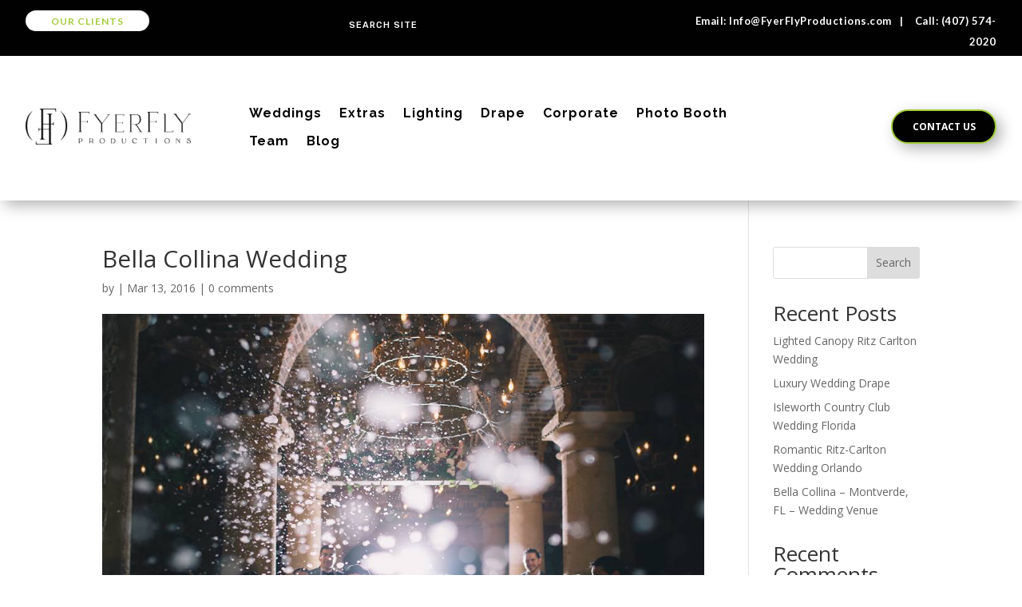

--- FILE ---
content_type: text/html; charset=utf-8
request_url: https://www.google.com/recaptcha/api2/anchor?ar=1&k=6LcIimopAAAAAMBXuQlIt_l_Da7nViqvMHK17BSx&co=aHR0cHM6Ly9meWVyZmx5cHJvZHVjdGlvbnMuY29tOjQ0Mw..&hl=en&v=N67nZn4AqZkNcbeMu4prBgzg&size=invisible&anchor-ms=20000&execute-ms=30000&cb=gfb1w3nk12c8
body_size: 48672
content:
<!DOCTYPE HTML><html dir="ltr" lang="en"><head><meta http-equiv="Content-Type" content="text/html; charset=UTF-8">
<meta http-equiv="X-UA-Compatible" content="IE=edge">
<title>reCAPTCHA</title>
<style type="text/css">
/* cyrillic-ext */
@font-face {
  font-family: 'Roboto';
  font-style: normal;
  font-weight: 400;
  font-stretch: 100%;
  src: url(//fonts.gstatic.com/s/roboto/v48/KFO7CnqEu92Fr1ME7kSn66aGLdTylUAMa3GUBHMdazTgWw.woff2) format('woff2');
  unicode-range: U+0460-052F, U+1C80-1C8A, U+20B4, U+2DE0-2DFF, U+A640-A69F, U+FE2E-FE2F;
}
/* cyrillic */
@font-face {
  font-family: 'Roboto';
  font-style: normal;
  font-weight: 400;
  font-stretch: 100%;
  src: url(//fonts.gstatic.com/s/roboto/v48/KFO7CnqEu92Fr1ME7kSn66aGLdTylUAMa3iUBHMdazTgWw.woff2) format('woff2');
  unicode-range: U+0301, U+0400-045F, U+0490-0491, U+04B0-04B1, U+2116;
}
/* greek-ext */
@font-face {
  font-family: 'Roboto';
  font-style: normal;
  font-weight: 400;
  font-stretch: 100%;
  src: url(//fonts.gstatic.com/s/roboto/v48/KFO7CnqEu92Fr1ME7kSn66aGLdTylUAMa3CUBHMdazTgWw.woff2) format('woff2');
  unicode-range: U+1F00-1FFF;
}
/* greek */
@font-face {
  font-family: 'Roboto';
  font-style: normal;
  font-weight: 400;
  font-stretch: 100%;
  src: url(//fonts.gstatic.com/s/roboto/v48/KFO7CnqEu92Fr1ME7kSn66aGLdTylUAMa3-UBHMdazTgWw.woff2) format('woff2');
  unicode-range: U+0370-0377, U+037A-037F, U+0384-038A, U+038C, U+038E-03A1, U+03A3-03FF;
}
/* math */
@font-face {
  font-family: 'Roboto';
  font-style: normal;
  font-weight: 400;
  font-stretch: 100%;
  src: url(//fonts.gstatic.com/s/roboto/v48/KFO7CnqEu92Fr1ME7kSn66aGLdTylUAMawCUBHMdazTgWw.woff2) format('woff2');
  unicode-range: U+0302-0303, U+0305, U+0307-0308, U+0310, U+0312, U+0315, U+031A, U+0326-0327, U+032C, U+032F-0330, U+0332-0333, U+0338, U+033A, U+0346, U+034D, U+0391-03A1, U+03A3-03A9, U+03B1-03C9, U+03D1, U+03D5-03D6, U+03F0-03F1, U+03F4-03F5, U+2016-2017, U+2034-2038, U+203C, U+2040, U+2043, U+2047, U+2050, U+2057, U+205F, U+2070-2071, U+2074-208E, U+2090-209C, U+20D0-20DC, U+20E1, U+20E5-20EF, U+2100-2112, U+2114-2115, U+2117-2121, U+2123-214F, U+2190, U+2192, U+2194-21AE, U+21B0-21E5, U+21F1-21F2, U+21F4-2211, U+2213-2214, U+2216-22FF, U+2308-230B, U+2310, U+2319, U+231C-2321, U+2336-237A, U+237C, U+2395, U+239B-23B7, U+23D0, U+23DC-23E1, U+2474-2475, U+25AF, U+25B3, U+25B7, U+25BD, U+25C1, U+25CA, U+25CC, U+25FB, U+266D-266F, U+27C0-27FF, U+2900-2AFF, U+2B0E-2B11, U+2B30-2B4C, U+2BFE, U+3030, U+FF5B, U+FF5D, U+1D400-1D7FF, U+1EE00-1EEFF;
}
/* symbols */
@font-face {
  font-family: 'Roboto';
  font-style: normal;
  font-weight: 400;
  font-stretch: 100%;
  src: url(//fonts.gstatic.com/s/roboto/v48/KFO7CnqEu92Fr1ME7kSn66aGLdTylUAMaxKUBHMdazTgWw.woff2) format('woff2');
  unicode-range: U+0001-000C, U+000E-001F, U+007F-009F, U+20DD-20E0, U+20E2-20E4, U+2150-218F, U+2190, U+2192, U+2194-2199, U+21AF, U+21E6-21F0, U+21F3, U+2218-2219, U+2299, U+22C4-22C6, U+2300-243F, U+2440-244A, U+2460-24FF, U+25A0-27BF, U+2800-28FF, U+2921-2922, U+2981, U+29BF, U+29EB, U+2B00-2BFF, U+4DC0-4DFF, U+FFF9-FFFB, U+10140-1018E, U+10190-1019C, U+101A0, U+101D0-101FD, U+102E0-102FB, U+10E60-10E7E, U+1D2C0-1D2D3, U+1D2E0-1D37F, U+1F000-1F0FF, U+1F100-1F1AD, U+1F1E6-1F1FF, U+1F30D-1F30F, U+1F315, U+1F31C, U+1F31E, U+1F320-1F32C, U+1F336, U+1F378, U+1F37D, U+1F382, U+1F393-1F39F, U+1F3A7-1F3A8, U+1F3AC-1F3AF, U+1F3C2, U+1F3C4-1F3C6, U+1F3CA-1F3CE, U+1F3D4-1F3E0, U+1F3ED, U+1F3F1-1F3F3, U+1F3F5-1F3F7, U+1F408, U+1F415, U+1F41F, U+1F426, U+1F43F, U+1F441-1F442, U+1F444, U+1F446-1F449, U+1F44C-1F44E, U+1F453, U+1F46A, U+1F47D, U+1F4A3, U+1F4B0, U+1F4B3, U+1F4B9, U+1F4BB, U+1F4BF, U+1F4C8-1F4CB, U+1F4D6, U+1F4DA, U+1F4DF, U+1F4E3-1F4E6, U+1F4EA-1F4ED, U+1F4F7, U+1F4F9-1F4FB, U+1F4FD-1F4FE, U+1F503, U+1F507-1F50B, U+1F50D, U+1F512-1F513, U+1F53E-1F54A, U+1F54F-1F5FA, U+1F610, U+1F650-1F67F, U+1F687, U+1F68D, U+1F691, U+1F694, U+1F698, U+1F6AD, U+1F6B2, U+1F6B9-1F6BA, U+1F6BC, U+1F6C6-1F6CF, U+1F6D3-1F6D7, U+1F6E0-1F6EA, U+1F6F0-1F6F3, U+1F6F7-1F6FC, U+1F700-1F7FF, U+1F800-1F80B, U+1F810-1F847, U+1F850-1F859, U+1F860-1F887, U+1F890-1F8AD, U+1F8B0-1F8BB, U+1F8C0-1F8C1, U+1F900-1F90B, U+1F93B, U+1F946, U+1F984, U+1F996, U+1F9E9, U+1FA00-1FA6F, U+1FA70-1FA7C, U+1FA80-1FA89, U+1FA8F-1FAC6, U+1FACE-1FADC, U+1FADF-1FAE9, U+1FAF0-1FAF8, U+1FB00-1FBFF;
}
/* vietnamese */
@font-face {
  font-family: 'Roboto';
  font-style: normal;
  font-weight: 400;
  font-stretch: 100%;
  src: url(//fonts.gstatic.com/s/roboto/v48/KFO7CnqEu92Fr1ME7kSn66aGLdTylUAMa3OUBHMdazTgWw.woff2) format('woff2');
  unicode-range: U+0102-0103, U+0110-0111, U+0128-0129, U+0168-0169, U+01A0-01A1, U+01AF-01B0, U+0300-0301, U+0303-0304, U+0308-0309, U+0323, U+0329, U+1EA0-1EF9, U+20AB;
}
/* latin-ext */
@font-face {
  font-family: 'Roboto';
  font-style: normal;
  font-weight: 400;
  font-stretch: 100%;
  src: url(//fonts.gstatic.com/s/roboto/v48/KFO7CnqEu92Fr1ME7kSn66aGLdTylUAMa3KUBHMdazTgWw.woff2) format('woff2');
  unicode-range: U+0100-02BA, U+02BD-02C5, U+02C7-02CC, U+02CE-02D7, U+02DD-02FF, U+0304, U+0308, U+0329, U+1D00-1DBF, U+1E00-1E9F, U+1EF2-1EFF, U+2020, U+20A0-20AB, U+20AD-20C0, U+2113, U+2C60-2C7F, U+A720-A7FF;
}
/* latin */
@font-face {
  font-family: 'Roboto';
  font-style: normal;
  font-weight: 400;
  font-stretch: 100%;
  src: url(//fonts.gstatic.com/s/roboto/v48/KFO7CnqEu92Fr1ME7kSn66aGLdTylUAMa3yUBHMdazQ.woff2) format('woff2');
  unicode-range: U+0000-00FF, U+0131, U+0152-0153, U+02BB-02BC, U+02C6, U+02DA, U+02DC, U+0304, U+0308, U+0329, U+2000-206F, U+20AC, U+2122, U+2191, U+2193, U+2212, U+2215, U+FEFF, U+FFFD;
}
/* cyrillic-ext */
@font-face {
  font-family: 'Roboto';
  font-style: normal;
  font-weight: 500;
  font-stretch: 100%;
  src: url(//fonts.gstatic.com/s/roboto/v48/KFO7CnqEu92Fr1ME7kSn66aGLdTylUAMa3GUBHMdazTgWw.woff2) format('woff2');
  unicode-range: U+0460-052F, U+1C80-1C8A, U+20B4, U+2DE0-2DFF, U+A640-A69F, U+FE2E-FE2F;
}
/* cyrillic */
@font-face {
  font-family: 'Roboto';
  font-style: normal;
  font-weight: 500;
  font-stretch: 100%;
  src: url(//fonts.gstatic.com/s/roboto/v48/KFO7CnqEu92Fr1ME7kSn66aGLdTylUAMa3iUBHMdazTgWw.woff2) format('woff2');
  unicode-range: U+0301, U+0400-045F, U+0490-0491, U+04B0-04B1, U+2116;
}
/* greek-ext */
@font-face {
  font-family: 'Roboto';
  font-style: normal;
  font-weight: 500;
  font-stretch: 100%;
  src: url(//fonts.gstatic.com/s/roboto/v48/KFO7CnqEu92Fr1ME7kSn66aGLdTylUAMa3CUBHMdazTgWw.woff2) format('woff2');
  unicode-range: U+1F00-1FFF;
}
/* greek */
@font-face {
  font-family: 'Roboto';
  font-style: normal;
  font-weight: 500;
  font-stretch: 100%;
  src: url(//fonts.gstatic.com/s/roboto/v48/KFO7CnqEu92Fr1ME7kSn66aGLdTylUAMa3-UBHMdazTgWw.woff2) format('woff2');
  unicode-range: U+0370-0377, U+037A-037F, U+0384-038A, U+038C, U+038E-03A1, U+03A3-03FF;
}
/* math */
@font-face {
  font-family: 'Roboto';
  font-style: normal;
  font-weight: 500;
  font-stretch: 100%;
  src: url(//fonts.gstatic.com/s/roboto/v48/KFO7CnqEu92Fr1ME7kSn66aGLdTylUAMawCUBHMdazTgWw.woff2) format('woff2');
  unicode-range: U+0302-0303, U+0305, U+0307-0308, U+0310, U+0312, U+0315, U+031A, U+0326-0327, U+032C, U+032F-0330, U+0332-0333, U+0338, U+033A, U+0346, U+034D, U+0391-03A1, U+03A3-03A9, U+03B1-03C9, U+03D1, U+03D5-03D6, U+03F0-03F1, U+03F4-03F5, U+2016-2017, U+2034-2038, U+203C, U+2040, U+2043, U+2047, U+2050, U+2057, U+205F, U+2070-2071, U+2074-208E, U+2090-209C, U+20D0-20DC, U+20E1, U+20E5-20EF, U+2100-2112, U+2114-2115, U+2117-2121, U+2123-214F, U+2190, U+2192, U+2194-21AE, U+21B0-21E5, U+21F1-21F2, U+21F4-2211, U+2213-2214, U+2216-22FF, U+2308-230B, U+2310, U+2319, U+231C-2321, U+2336-237A, U+237C, U+2395, U+239B-23B7, U+23D0, U+23DC-23E1, U+2474-2475, U+25AF, U+25B3, U+25B7, U+25BD, U+25C1, U+25CA, U+25CC, U+25FB, U+266D-266F, U+27C0-27FF, U+2900-2AFF, U+2B0E-2B11, U+2B30-2B4C, U+2BFE, U+3030, U+FF5B, U+FF5D, U+1D400-1D7FF, U+1EE00-1EEFF;
}
/* symbols */
@font-face {
  font-family: 'Roboto';
  font-style: normal;
  font-weight: 500;
  font-stretch: 100%;
  src: url(//fonts.gstatic.com/s/roboto/v48/KFO7CnqEu92Fr1ME7kSn66aGLdTylUAMaxKUBHMdazTgWw.woff2) format('woff2');
  unicode-range: U+0001-000C, U+000E-001F, U+007F-009F, U+20DD-20E0, U+20E2-20E4, U+2150-218F, U+2190, U+2192, U+2194-2199, U+21AF, U+21E6-21F0, U+21F3, U+2218-2219, U+2299, U+22C4-22C6, U+2300-243F, U+2440-244A, U+2460-24FF, U+25A0-27BF, U+2800-28FF, U+2921-2922, U+2981, U+29BF, U+29EB, U+2B00-2BFF, U+4DC0-4DFF, U+FFF9-FFFB, U+10140-1018E, U+10190-1019C, U+101A0, U+101D0-101FD, U+102E0-102FB, U+10E60-10E7E, U+1D2C0-1D2D3, U+1D2E0-1D37F, U+1F000-1F0FF, U+1F100-1F1AD, U+1F1E6-1F1FF, U+1F30D-1F30F, U+1F315, U+1F31C, U+1F31E, U+1F320-1F32C, U+1F336, U+1F378, U+1F37D, U+1F382, U+1F393-1F39F, U+1F3A7-1F3A8, U+1F3AC-1F3AF, U+1F3C2, U+1F3C4-1F3C6, U+1F3CA-1F3CE, U+1F3D4-1F3E0, U+1F3ED, U+1F3F1-1F3F3, U+1F3F5-1F3F7, U+1F408, U+1F415, U+1F41F, U+1F426, U+1F43F, U+1F441-1F442, U+1F444, U+1F446-1F449, U+1F44C-1F44E, U+1F453, U+1F46A, U+1F47D, U+1F4A3, U+1F4B0, U+1F4B3, U+1F4B9, U+1F4BB, U+1F4BF, U+1F4C8-1F4CB, U+1F4D6, U+1F4DA, U+1F4DF, U+1F4E3-1F4E6, U+1F4EA-1F4ED, U+1F4F7, U+1F4F9-1F4FB, U+1F4FD-1F4FE, U+1F503, U+1F507-1F50B, U+1F50D, U+1F512-1F513, U+1F53E-1F54A, U+1F54F-1F5FA, U+1F610, U+1F650-1F67F, U+1F687, U+1F68D, U+1F691, U+1F694, U+1F698, U+1F6AD, U+1F6B2, U+1F6B9-1F6BA, U+1F6BC, U+1F6C6-1F6CF, U+1F6D3-1F6D7, U+1F6E0-1F6EA, U+1F6F0-1F6F3, U+1F6F7-1F6FC, U+1F700-1F7FF, U+1F800-1F80B, U+1F810-1F847, U+1F850-1F859, U+1F860-1F887, U+1F890-1F8AD, U+1F8B0-1F8BB, U+1F8C0-1F8C1, U+1F900-1F90B, U+1F93B, U+1F946, U+1F984, U+1F996, U+1F9E9, U+1FA00-1FA6F, U+1FA70-1FA7C, U+1FA80-1FA89, U+1FA8F-1FAC6, U+1FACE-1FADC, U+1FADF-1FAE9, U+1FAF0-1FAF8, U+1FB00-1FBFF;
}
/* vietnamese */
@font-face {
  font-family: 'Roboto';
  font-style: normal;
  font-weight: 500;
  font-stretch: 100%;
  src: url(//fonts.gstatic.com/s/roboto/v48/KFO7CnqEu92Fr1ME7kSn66aGLdTylUAMa3OUBHMdazTgWw.woff2) format('woff2');
  unicode-range: U+0102-0103, U+0110-0111, U+0128-0129, U+0168-0169, U+01A0-01A1, U+01AF-01B0, U+0300-0301, U+0303-0304, U+0308-0309, U+0323, U+0329, U+1EA0-1EF9, U+20AB;
}
/* latin-ext */
@font-face {
  font-family: 'Roboto';
  font-style: normal;
  font-weight: 500;
  font-stretch: 100%;
  src: url(//fonts.gstatic.com/s/roboto/v48/KFO7CnqEu92Fr1ME7kSn66aGLdTylUAMa3KUBHMdazTgWw.woff2) format('woff2');
  unicode-range: U+0100-02BA, U+02BD-02C5, U+02C7-02CC, U+02CE-02D7, U+02DD-02FF, U+0304, U+0308, U+0329, U+1D00-1DBF, U+1E00-1E9F, U+1EF2-1EFF, U+2020, U+20A0-20AB, U+20AD-20C0, U+2113, U+2C60-2C7F, U+A720-A7FF;
}
/* latin */
@font-face {
  font-family: 'Roboto';
  font-style: normal;
  font-weight: 500;
  font-stretch: 100%;
  src: url(//fonts.gstatic.com/s/roboto/v48/KFO7CnqEu92Fr1ME7kSn66aGLdTylUAMa3yUBHMdazQ.woff2) format('woff2');
  unicode-range: U+0000-00FF, U+0131, U+0152-0153, U+02BB-02BC, U+02C6, U+02DA, U+02DC, U+0304, U+0308, U+0329, U+2000-206F, U+20AC, U+2122, U+2191, U+2193, U+2212, U+2215, U+FEFF, U+FFFD;
}
/* cyrillic-ext */
@font-face {
  font-family: 'Roboto';
  font-style: normal;
  font-weight: 900;
  font-stretch: 100%;
  src: url(//fonts.gstatic.com/s/roboto/v48/KFO7CnqEu92Fr1ME7kSn66aGLdTylUAMa3GUBHMdazTgWw.woff2) format('woff2');
  unicode-range: U+0460-052F, U+1C80-1C8A, U+20B4, U+2DE0-2DFF, U+A640-A69F, U+FE2E-FE2F;
}
/* cyrillic */
@font-face {
  font-family: 'Roboto';
  font-style: normal;
  font-weight: 900;
  font-stretch: 100%;
  src: url(//fonts.gstatic.com/s/roboto/v48/KFO7CnqEu92Fr1ME7kSn66aGLdTylUAMa3iUBHMdazTgWw.woff2) format('woff2');
  unicode-range: U+0301, U+0400-045F, U+0490-0491, U+04B0-04B1, U+2116;
}
/* greek-ext */
@font-face {
  font-family: 'Roboto';
  font-style: normal;
  font-weight: 900;
  font-stretch: 100%;
  src: url(//fonts.gstatic.com/s/roboto/v48/KFO7CnqEu92Fr1ME7kSn66aGLdTylUAMa3CUBHMdazTgWw.woff2) format('woff2');
  unicode-range: U+1F00-1FFF;
}
/* greek */
@font-face {
  font-family: 'Roboto';
  font-style: normal;
  font-weight: 900;
  font-stretch: 100%;
  src: url(//fonts.gstatic.com/s/roboto/v48/KFO7CnqEu92Fr1ME7kSn66aGLdTylUAMa3-UBHMdazTgWw.woff2) format('woff2');
  unicode-range: U+0370-0377, U+037A-037F, U+0384-038A, U+038C, U+038E-03A1, U+03A3-03FF;
}
/* math */
@font-face {
  font-family: 'Roboto';
  font-style: normal;
  font-weight: 900;
  font-stretch: 100%;
  src: url(//fonts.gstatic.com/s/roboto/v48/KFO7CnqEu92Fr1ME7kSn66aGLdTylUAMawCUBHMdazTgWw.woff2) format('woff2');
  unicode-range: U+0302-0303, U+0305, U+0307-0308, U+0310, U+0312, U+0315, U+031A, U+0326-0327, U+032C, U+032F-0330, U+0332-0333, U+0338, U+033A, U+0346, U+034D, U+0391-03A1, U+03A3-03A9, U+03B1-03C9, U+03D1, U+03D5-03D6, U+03F0-03F1, U+03F4-03F5, U+2016-2017, U+2034-2038, U+203C, U+2040, U+2043, U+2047, U+2050, U+2057, U+205F, U+2070-2071, U+2074-208E, U+2090-209C, U+20D0-20DC, U+20E1, U+20E5-20EF, U+2100-2112, U+2114-2115, U+2117-2121, U+2123-214F, U+2190, U+2192, U+2194-21AE, U+21B0-21E5, U+21F1-21F2, U+21F4-2211, U+2213-2214, U+2216-22FF, U+2308-230B, U+2310, U+2319, U+231C-2321, U+2336-237A, U+237C, U+2395, U+239B-23B7, U+23D0, U+23DC-23E1, U+2474-2475, U+25AF, U+25B3, U+25B7, U+25BD, U+25C1, U+25CA, U+25CC, U+25FB, U+266D-266F, U+27C0-27FF, U+2900-2AFF, U+2B0E-2B11, U+2B30-2B4C, U+2BFE, U+3030, U+FF5B, U+FF5D, U+1D400-1D7FF, U+1EE00-1EEFF;
}
/* symbols */
@font-face {
  font-family: 'Roboto';
  font-style: normal;
  font-weight: 900;
  font-stretch: 100%;
  src: url(//fonts.gstatic.com/s/roboto/v48/KFO7CnqEu92Fr1ME7kSn66aGLdTylUAMaxKUBHMdazTgWw.woff2) format('woff2');
  unicode-range: U+0001-000C, U+000E-001F, U+007F-009F, U+20DD-20E0, U+20E2-20E4, U+2150-218F, U+2190, U+2192, U+2194-2199, U+21AF, U+21E6-21F0, U+21F3, U+2218-2219, U+2299, U+22C4-22C6, U+2300-243F, U+2440-244A, U+2460-24FF, U+25A0-27BF, U+2800-28FF, U+2921-2922, U+2981, U+29BF, U+29EB, U+2B00-2BFF, U+4DC0-4DFF, U+FFF9-FFFB, U+10140-1018E, U+10190-1019C, U+101A0, U+101D0-101FD, U+102E0-102FB, U+10E60-10E7E, U+1D2C0-1D2D3, U+1D2E0-1D37F, U+1F000-1F0FF, U+1F100-1F1AD, U+1F1E6-1F1FF, U+1F30D-1F30F, U+1F315, U+1F31C, U+1F31E, U+1F320-1F32C, U+1F336, U+1F378, U+1F37D, U+1F382, U+1F393-1F39F, U+1F3A7-1F3A8, U+1F3AC-1F3AF, U+1F3C2, U+1F3C4-1F3C6, U+1F3CA-1F3CE, U+1F3D4-1F3E0, U+1F3ED, U+1F3F1-1F3F3, U+1F3F5-1F3F7, U+1F408, U+1F415, U+1F41F, U+1F426, U+1F43F, U+1F441-1F442, U+1F444, U+1F446-1F449, U+1F44C-1F44E, U+1F453, U+1F46A, U+1F47D, U+1F4A3, U+1F4B0, U+1F4B3, U+1F4B9, U+1F4BB, U+1F4BF, U+1F4C8-1F4CB, U+1F4D6, U+1F4DA, U+1F4DF, U+1F4E3-1F4E6, U+1F4EA-1F4ED, U+1F4F7, U+1F4F9-1F4FB, U+1F4FD-1F4FE, U+1F503, U+1F507-1F50B, U+1F50D, U+1F512-1F513, U+1F53E-1F54A, U+1F54F-1F5FA, U+1F610, U+1F650-1F67F, U+1F687, U+1F68D, U+1F691, U+1F694, U+1F698, U+1F6AD, U+1F6B2, U+1F6B9-1F6BA, U+1F6BC, U+1F6C6-1F6CF, U+1F6D3-1F6D7, U+1F6E0-1F6EA, U+1F6F0-1F6F3, U+1F6F7-1F6FC, U+1F700-1F7FF, U+1F800-1F80B, U+1F810-1F847, U+1F850-1F859, U+1F860-1F887, U+1F890-1F8AD, U+1F8B0-1F8BB, U+1F8C0-1F8C1, U+1F900-1F90B, U+1F93B, U+1F946, U+1F984, U+1F996, U+1F9E9, U+1FA00-1FA6F, U+1FA70-1FA7C, U+1FA80-1FA89, U+1FA8F-1FAC6, U+1FACE-1FADC, U+1FADF-1FAE9, U+1FAF0-1FAF8, U+1FB00-1FBFF;
}
/* vietnamese */
@font-face {
  font-family: 'Roboto';
  font-style: normal;
  font-weight: 900;
  font-stretch: 100%;
  src: url(//fonts.gstatic.com/s/roboto/v48/KFO7CnqEu92Fr1ME7kSn66aGLdTylUAMa3OUBHMdazTgWw.woff2) format('woff2');
  unicode-range: U+0102-0103, U+0110-0111, U+0128-0129, U+0168-0169, U+01A0-01A1, U+01AF-01B0, U+0300-0301, U+0303-0304, U+0308-0309, U+0323, U+0329, U+1EA0-1EF9, U+20AB;
}
/* latin-ext */
@font-face {
  font-family: 'Roboto';
  font-style: normal;
  font-weight: 900;
  font-stretch: 100%;
  src: url(//fonts.gstatic.com/s/roboto/v48/KFO7CnqEu92Fr1ME7kSn66aGLdTylUAMa3KUBHMdazTgWw.woff2) format('woff2');
  unicode-range: U+0100-02BA, U+02BD-02C5, U+02C7-02CC, U+02CE-02D7, U+02DD-02FF, U+0304, U+0308, U+0329, U+1D00-1DBF, U+1E00-1E9F, U+1EF2-1EFF, U+2020, U+20A0-20AB, U+20AD-20C0, U+2113, U+2C60-2C7F, U+A720-A7FF;
}
/* latin */
@font-face {
  font-family: 'Roboto';
  font-style: normal;
  font-weight: 900;
  font-stretch: 100%;
  src: url(//fonts.gstatic.com/s/roboto/v48/KFO7CnqEu92Fr1ME7kSn66aGLdTylUAMa3yUBHMdazQ.woff2) format('woff2');
  unicode-range: U+0000-00FF, U+0131, U+0152-0153, U+02BB-02BC, U+02C6, U+02DA, U+02DC, U+0304, U+0308, U+0329, U+2000-206F, U+20AC, U+2122, U+2191, U+2193, U+2212, U+2215, U+FEFF, U+FFFD;
}

</style>
<link rel="stylesheet" type="text/css" href="https://www.gstatic.com/recaptcha/releases/N67nZn4AqZkNcbeMu4prBgzg/styles__ltr.css">
<script nonce="YLXvCJjq-JtJRoY-uHTwFw" type="text/javascript">window['__recaptcha_api'] = 'https://www.google.com/recaptcha/api2/';</script>
<script type="text/javascript" src="https://www.gstatic.com/recaptcha/releases/N67nZn4AqZkNcbeMu4prBgzg/recaptcha__en.js" nonce="YLXvCJjq-JtJRoY-uHTwFw">
      
    </script></head>
<body><div id="rc-anchor-alert" class="rc-anchor-alert"></div>
<input type="hidden" id="recaptcha-token" value="[base64]">
<script type="text/javascript" nonce="YLXvCJjq-JtJRoY-uHTwFw">
      recaptcha.anchor.Main.init("[\x22ainput\x22,[\x22bgdata\x22,\x22\x22,\[base64]/[base64]/[base64]/[base64]/[base64]/UltsKytdPUU6KEU8MjA0OD9SW2wrK109RT4+NnwxOTI6KChFJjY0NTEyKT09NTUyOTYmJk0rMTxjLmxlbmd0aCYmKGMuY2hhckNvZGVBdChNKzEpJjY0NTEyKT09NTYzMjA/[base64]/[base64]/[base64]/[base64]/[base64]/[base64]/[base64]\x22,\[base64]\\u003d\x22,\[base64]/DpsO/w57Du8Kfw47Ci8OjAcKYRQHCpFDDhcOAwrLCp8O1w6nCisKXA8O0w5M3Xl1vNVDDkMO5KcOAwrhyw6YKw5/DpsKOw6cewqTDmcKVZcO+w4Bhw5MHC8OwWTTCu3/Cu0VXw6TChcKDDCvChmsJPkrCi8KKYsOYwq1Ew6PDhcOzOiRvI8OZNnpsVsOscWzDoixOw6vCs2dcwqTCihvCjS4FwrQ8wpHDpcO2wrLChBMuRMOOQcKbWxlFUjDDgA7ChMKiwrHDpD1Tw4LDk8K8C8KBKcOGaMK3wqnCj1HDvMOaw49Uw6t3wpnCkB/[base64]/wrnDt8OkKMKsw5HCosKZw6psQnFjwrbCjybCiMKIwrLCr8KCHMOOwqXCvAtqw5DCkFIAwpfCrF4xwqE+wrnDhnE6wqEnw43Cq8ODZTHDi3rCnSHCoxMEw7LDtGPDvhTDo33Cp8K9w7fCs0YbfsOFwo/[base64]/Cv8OOdTvCgFAYO0MEw4RAw7jCqMOBRjxgw502TV4MdVMpNBPDjMKiwp3Dk1bDhWVEAyEew7TDgDXCrgzCvsKSL2LDmMK1SQrCpsK1GApbKTBcXV9KAWLCpB5WwrduwoEoKcOIQ8KBwrrDmj53GcKKbl7Ct8KJwqPCvsKtwonDt8OPw7/DjQXDm8O+PsK2wqlKw4vCgTzDln3DjV4sw7JnasOTM1rDjMK1w5ZXf8OhHFvCiBwuw4/[base64]/CucK9w5sJwpzCsMKGesKsw79eGsKRPMO9w5cyw4dBw53CtcK8woIbw6fDtMKiwqPDkMOdKMK0w6hUV3xMSMKUeXjCoT/[base64]/DllnDtsOmw4jCvmMnw4jCik3DisO3w5xjZMKrGMOow6jCi15cIcKVw4MQKsOjw6tlwq9AC2pYwq7CqMOwwpkKf8O9w7DCrABEbcOtw60BC8K8wpNELsOHwrXCtnrCt8OERMO/OX/Dnhovw57CiW3DkFgAw5FzbA9EShZ7w7BzTRtdw4XDhSByMcO0UMKRMy1pECfDrcKZwoZDwrPDrkgmwo3CkDh7R8KdYMKuSnvCklXDk8KcM8Klwq3DjcO2D8KCSsKZCDcJw4VJwpDCkgpBU8O+woYPwq7CtsK6KgTDqcOgwqZ5BlrClA1GwoDDp3/DqMO4OsOFf8OpYsOjLxvDp20KO8KOYMOswprDjW53GsO+wpJDMDnCksKFwqPDjMO2O29jwqjCu3nDgDEFw48kw5NPwp/CjDMfw6Q4woBmw5bCpcObwrBtGyh0Fk4ALlLCgkvChsOxwq9jw7drBcOqwoZJfhJgw5E8w6rDl8KGwopILSHDuMK0EcKYZsKMw7DDm8OsC3TCtisNHMODUMOxwrHCu18AMiJgN8OcQMK/J8KgwoVQwoHCu8KjDx7CssKnwoV3wpI1w6jCpEQTwqQlQVgQw4DCuB4aJXxYw6fDv0xKbknDpsKleQDDhMKvwq07w5RWIsO8ciBnTcOIHUAjw65/wqMQw4vDo8ORwrYKHA5ewoBeO8OxwpHCgUFAfzJ1w4AzJF/CsMKawqVFw7QywonDm8Kaw7w2wohtwqzDrsKcw5XDrkrDscKLaS9mJlYywpF0wqo1eMOvw6nCkUIgJE/DgMKlwrcYwpESR8Kaw55FQF7CnF5XwqILwrbCsCrDhAs7w4LCpVXCvyDCqsKFw5J9Pw8Hwq5QDcKKIsKiwqnCqR3CtjHCj2zDlsO2w5/ChMKnJcOGI8OKw45SwrkzEUNpa8OyEMOawo4yeFd7AVgnf8KsNG4lDQ3DgMOSwoELwrg/ISvDj8OvfMKEKsKkw6/Dq8KNIi1Lw7PDsSt4wooFI8KNTMKywqPCoHzCl8OCLcKqwoluUwDCucOow51lwoswwrrCn8KRY8OpcTd3b8Kmw6XClMO+wrMQWsKTw7/CmcKLfERbScO0w68HwpAidcK+w6UDw44RBcOLw4QmwpdKJcO+wokPw7PDs3fDs3bDqcKlw6xEwrHDuy3Cj0x3T8Ktw5NYwoLCrcKWwobCgmLCksK+w4xnSDnCgsOYw6bCo2PDksK+wo/DgQPCtsKbUcOQUnI+NXfDsT7DrMK5W8KxZ8K7cBM2SSpywpkFw7vCpsKaKsK0JsKow51VUglewo0ADzzDhxRYSF3CiiTClsKFw5/DrsO3w71zLVTDvcOWw7DCqUkjwrt8IsKFw7/DmjfDmSIKF8Ovw6BlEmM3C8OYIcKHDBLDug3CojoQw5DCpFwvw4vDsSosw4PDhjo6UVwZMn3CgMK4Kg5taMOWVjIswrN3FConZlNSH2Rmw5TDlsK4wo/CsXLDuCRqwrk8w7PCplzCv8Odw4U9HiI0AMODwoHDrE12w5HCl8KJUBXDqsOAAsKEwocowovDmkgrYRZ1BW3ClUh6N8OfwqMrw656wqxrwqnCrsOnw4lzWn0qHMOkw6JjdsKYVcO3CxXDmnZbw4jCoX/CmcOoclDCosOFwoTCiwcnw4vCncOASMOewr/CpVY8G1bCpsKHwrTDoMKyEncKOlA/MMO0wq7CrsO7w4/Dhm3CoTLDusK8wprCpkpsX8OsYsO4cldwZcO+wqoSw4MJQlvDlMOsa214BMK7w6PCnyFFw7trV089AhPCgUjCvcO4w5HCssOQDRHCksKpw4zDt8OuMyxCHkzCrsOHRUjCrhkzwqNAw6B9MnHDpMOuw75TXUtMHcKBw7hoFMKsw6ozNHRZATXDl3ccQ8Onwo1Cwo/DpVvCocOBw5tJVcKlR15YMWgOwo7DjsOzeMKcw6HDgyNVZWLCrzMcwrdMw5rClEduXxMpwqvCtz4BKmYqUcOuHMO7w6Qkw4/[base64]/CghwUO8KzwpTDucKQw4DDosOuw47DsMKUw7nChcKWw6Bww6RVLMOlasKvw65Jw5TCsxpyOk8OCcOXDD1GPcKNMH3DtDlgdksHwqvCpMOKw6bCncKObsORXMKMIUZZw5FawqzDmmJjPMOZSmHDhynCicKkAUbCncKmFsOJYjlPOsO/[base64]/CisKNTcK7AMKlwpbDqQBBwo7Cs3QzK33Di8OHXUBxMTFGwodEw5UqCsKRVsKJfj0YNyHDmsKtVDMDwoFSw6tHNMOtVVo+wrnDoSNow4fCv30ewpPCr8KJdCF3fUQ4LSAbwqLDqMK9wr4dwqzCilPDu8KjZ8KqAmDCjMKLXMKMw4XCjj/DvsKJfsKMCDzCr2XDjcKvGgfChHjDpMKPX8OuLwprPUN3FSrCq8KNw5kGwpNQBih0w7/CisK0w4nDqsK+w5vCvywjPMO/[base64]/ClAvDiMKaw5ltEsKCdEPDh8O/w4zCvg7CsMO+w4LCgsO+RsO+AU7CqsKvwqTCpzQde0vDs2vDihPDksK+anUpRMKaeMO4a0A+Wmwxw7xOTzfCqVJvCUVLDMOQfQHDisOZw5vChHc8CsOTFAbCo0LCg8K3Z093wqZHD27Cq0I7w5/DqDbDrMKdXTbChMOEw5gSQMO/C8OQSUDCoj8GwqTDlDnCosOiw5HDoMKWZ0FHwq0Ow7Y5O8OBC8KnwqPDv31bw5/CshNqw5/DghrDuFgkwrIUZcOKe8KQwq1jDDHCiG0AEMK4K1LCrsKrw7ZCwpZ/w5IhwqXDjcKKw5bColvDnS1gJ8OFalYVa0DDl1ZSw6TCqyTCrsO2MzILw7dmAW9Qw4XCjMOCLGTCqlEJecOMLcKFJsK/dMOUwr1dwpfCgnobEkPDvlzDpXHCt2RGdcKlw55OLcOWP10Swp7DpsK9GmdgWcOiC8KlwqfCgzrCiSoVEXNVwpHCuVbDoXDDrVt2QTF4w7PDv23Dj8Ofw4wBw7h7QldYwq1hKWgvFcODwoJkw5Jbw6wGwrTCucKTwo3DohfDsD/Dn8Kta0FBYXLCg8Ohw7vCulHDtndTYArDnsO2RsORw7NhQ8Ocw4jDrsK0N8KEfsOdw60Jw4JBwqZcwqzDom7DjFtJRsKhw7glw5A5dglNwpIkw7bDgMOkw7zCgGReZcOfw5/[base64]/CiU7DhkLCt8KGGcORU8K1w6lOTWVhw59FF8OFUxEseG3CmMOCw5N0MkZLw7ocwoTDhWDCtcO2wobCpxE2Lko6em1Iw6gvwqwGw5xcE8OAesO5fMK3Ww4GKyfCqn4BJ8ObTRQow5XCpw1gw7LDi07CvjDDmcKOw6fCjcOFIsO5SsKxNX7Dp1fCvMO/w4TDkcK8JSnCq8OrRMKdwqDCtgzCssKVS8KvT25idVoYCsOHwoHCsF3Do8O2C8Omw47CrkbDlMOYwrkrwoI1w5sqPsKTDgTDqMKhw5fCn8Oew6oyw58iBzfCrHs9asOhw67DoX7DmcKbbMK4bMOSw6RWw7/[base64]/w5fCssOtw7YywoY0w7QcJkXDr089YB9ew4ciWmssXMK0wqLDvF4sN1Ahw6jDrsK5BTl3EEYPwpjDn8Kjw5DDtMO/wq40wqHDicOXwqZHJcKww5zDqsKDw7bCgldhw6TDhcKOV8ONFsK2w7XCosOXWsOpUg5aXxzCsgkMw78kwp/Cn3bDpzPCvMOLw5rDu3PDsMOTRRzDhRVCwo0RHsOkH3HDpnLCqUlJPcKiJD7CqQ1Mw7LClgs2w57CvQPDlQ1rwqR5Uh8rwrEewr92ZC7DrGJnc8KAw6JPwr/[base64]/DrcOTBsKlFMKrZV9qOCvDiMK3FhHChcKTw4PCmcOpQiTCki8tJ8K1YlzCt8O/[base64]/DnlhKD8Kpw7PChcO9w5/[base64]/DtDTCosK6woVHwr4iw5AOW2xVLC/ChVpvwoMcw5tOw7PChC7DkQzDncKpDnddw77DksOqw4zCrCTCs8KwdcOiw71Ow6AaTG4qXsK9w63DgsOAwrLChcK3CMO8YArCjz1Zwr/CvMOJN8KpwppvwodWOsKTw515GHLClcOawpRse8KyOifCnsOxUi0WaFxdHDvCnzxQbV3DicOFV0UxesKcXMKkw6bDuVzDvMKKwrQBw4DDik/ChsKrDDPCvcO+Z8OMLE3Dh2jDnxFCwrtkw7ZGwpPCmUjCicKmVFTCr8OuAm/[base64]/wp7DrcKtw4dmfcKOw4nDhCTDsDfCoiNACMKFw7bCoQXCl8OvJcOjH8Kyw7YhwoxBPn59LlTDtsOfGSnDn8OYwpHChcOlFGAqU8Kfw4lYwoDCqBwGbyFTw6ctwpYOfGl/d8Ozw7JOX2fClHfCvz0DwqjDnMOrwr4cw5PDgxBmw4jCpsK/SsOtEX0RSlE1w5DDsgrDkFU2VArCosOBFMK1w7R0wpxpNcKfwqbDiV7DiBYkw4kuasOpbcKxw4zDkFlFwrteJCHDt8KVw57DqGvDi8Ovwod3w6MjN1/ClkMqb1PCvFjClsKzA8O+A8KdwoLCp8OewocyC8KfwpdsORfDg8KkGBPDvBpAMFjClsOfw5bCtcO2wrdnwr3Ct8KHw7pYw4BTw6sGw5bCuyZtw4crwogDw5JNecK/WMKibcKiw7hnHcKqwpEgUsO7w5c/wqFqwpwxw5TCksKfNcOLw4rCqw0Pwrxaw5waWCpSw6fDk8KYwofDoyHCr8OcFcK7w50VB8OewrR5cn7CpsOtwprDtDjDh8KMNsKFw5PDr2XCtsKywqABwqjDkCVjSwUNaMOHwqoGworDrcKVXsO4wqDCrMKVwoLCsMOrCyorPsKJKsKZfRkhV2rChBZ8wpw/bFLDrMKGFsObVcKGw6Rcwr7Cph4Bw7/ClsOvZsOgcCXDpcKmwqYnLQvClcKfeG19wqJRXcOpw4IXw4vCqDzCjzTCpBjDvcOpPMKhwrjDoD3DsMOVwrPDjAl8N8KfecK8w4nDmUPCqcKrYcK5w6rCqcK+PHd0wr7CqHfDlTrDrU5JfcOmXV8uPcKew5vDuMK+bxrDuyfDjDHDtsKcw4Muw4oMfcO/wqnDq8ORw614woZlJcKWDUZ3w7QlXhrDk8OQVcOkw5zCtT4JBR7DuzfDtMKYw7DCocORwonDnCg/[base64]/YUjDkcOlw5PDg8OmCMOQw6LCl8Kkw7ELwrYWwolwwpvCk8KOwooqwoXDkcOYw4nCtn0ZHsOiSMKjHFXDgjRRw6HDvCcgw6DDjzpew4MYw7nCuQHDpGJ/KMKVwqgYBcO2H8KaP8KKwrRww53Cvg7CksOAE0Q3NBjDiWPCgSJqwqZcRsO1XkBUasO+wpXConxSwoJqwrzDmi9vw6DDuXA/Ji3DgsOowoc2d8OYw5zCicOuwpZON3vDlWMPP28DC8OeJWwcf3zCscKRZhsrU14TwobCusOhw5rDu8O8IVNLOcKKwrp5wpMHw43DhcO/JhfDpxcqXsOCVTnCg8KcOQfDo8OdKMKgw41SwoDDujTDgV3Cs0zCj3PCv2/DpcK+Gh8Pw5FawrMeSMK6TcKQNQFpIVbCqwHDjRvDqFPDpE7DosKwwp9dwpPCsMK3VnzDpizDkcKwZy7CmWrDlcKzwqc/S8OCLm1nwoDChWvDpE/CvsKuYMKiwq/[base64]/[base64]/[base64]/wrLCpDPDtcOXczTCtcOKw6fDoMKlwoJjwobCg8KbSDUIwp/CpTHDhljCpElVFDJZSl4vwqTCt8K2wq1Pw4rDsMKKaVjCvsKaSibDqA3DuGzCoH0Jw4Zpw5/Dticww4LCgyAVIETCnXUlZ0HCqwd6wqTCn8OxPMOrwpvCu8KXOsKdIsKvw5gmw756wqXDmRvCvC1MwpDCrD8Ywq7CoXDCnsOYP8OedGxhFcO5KiMtwqnCh8O5w5p3fMKqXkzCkjbDkCzDg8KCFgsPdMOOw4rCkC3CusO5wonDu2RUFE/DlcO4w4vCu8O9wp/Cqj9ZwonDm8OTwpRNwr8Hw7ELF3s8w5/CisKgXB3Dv8OeXjPDtWjDp8OBHn5GwqkFwrBBw6Vuw4nDvFgsw4QfcsOowrEtw6DDskNRHsOOwrjDq8K/[base64]/LsOeJAkJwoMXTGnCnMOoNcK5w6/DgGrCvQp8w74udcOowr7CrVVzZcKZwpZEAcOnwoJ4w47Cg8KzKibClMO+GEHDr3BJw6ExUsK5T8OnLcKDwqcYw7TCkwl7w4QEw4cvw74LwpxGfMKeE11Kwo99wrsFUDTDkcOww7LCuFAYwrtLI8Oiw4fDj8KFZB9KwqrCgmjChgXDrMKNPEMjw7PCiDMGwrvCjlhma3/[base64]/DoWwvNsKJFC/DlMKrw70/[base64]/Dqwx1FlJ5wqBvVgtMSRQfAG8Kw7spw5chwqopw7DCmBUfw5QNw6J1ZsOLw5NaKcKZAMKfw7Jzw44MR0xIw7tmVcKvwpl/w6vDlGt5w6BrXsKGbzdCwq7Cv8OxVcO+wocJICEoGcKBKFbDkhxfw6rDqcO8EnTCtTLCgsO4RMKfbcKhS8OIwofChFA6wqM7wr3DuUPCn8ONFcKswrDDo8Ovw4AqwpZGw4gfaCvCmMKSZ8OdGcONeSPCnn/Dp8K5w7fDnWQnwpkGw53Di8OwwohDw7LCisKoZcO2AsK5AMOYRWvDhk1/wo/[base64]/[base64]/wqrCqMKrwozCgSTDkMOAwrfDrsO2wqQQwohsFcKCwpDDjcKbEMOgLcOswrrCvMOnZkDCpTPDlBrClcOjw5xXJ2xBB8OhwoI0LcKdwrPDnsOBYzXDm8KPUsOMw7rCh8KZQsO+JDcEeC/CiMOoWMKUZEF1wo3CiTpEAsOePjBiwrbDrMOTTXvCocKzw6lrI8Kxd8OnwpJUw69iY8Obw7ETKV93bhtCfVHCl8K3E8KCNVvCqsKsN8KKGH0ewq/[base64]/[base64]/[base64]/ChsKbeUfCuMK3w7vCiT/DvWjDhMKgwp9bLcOwFsOdw6TCmiTDiTl7wozCgMK3EsODw5rDusKFwqdJFMOqw4/DrcOCMsKYwot1asOKVi/DksKuw6/CiGQawr/[base64]/DgDbDvsK4w7tIJ3QdQcKfw4PCgsKuQsOpw6NvwrMNw59cHMK3wr0/[base64]/Dr8O+wrILXsOqIF49dwDClQdHw4hGCGN1w4zCvsKmw7zCnlEew7zDl8OQKw3Cl8Oaw5PDvcOrwofClnLDmsK5EMOrO8KXwr/[base64]/w6Rae8OVwoDCpAbDqljDs39iw6fDv0HClMK6wpAfw7o5G8KUw63CsMOVwqgww49Yw4bCgybCvhERYxXCmsKWw6/ClsOfasOkw7HDjyXDnMOaXcKqIF0Zw5PCpcO2N34HTcKmAQc+w6R9w7ktwrxKccO2PA3Ct8Onw5hJe8O+Umpcw6sHwrHCmTF3ZsOWC0LCjMK5FFnDhcOXNxhVwrRVw6IDTsKww7bCpMOhD8OZcncCw7zDgcOXw7QMM8OXwp8gw5vCsw14RsO/Ky3Di8KwUgTDlFnCrFnCuMOow6TCjMKbNRTCkMOfJA8gwrUsOzppw5xdRXrCiQ3DrT00BMOWV8KTwrTDn13CqsKPw7jDomPDhWHDmlnCvcKQw7Zgw70YBEw8LMKIwpLDqxHCvcO0wqvCqyBoM2Bxbh7DrGNXw5LDsAVswr9QKFbCrMKAw6fCn8OGYGfCqi/Cr8KMHMOYIXkmwobCrMOIw4bCkGwoK8OYA8Oywr7Cok7CijjDqW/ConjCt3B2KMKZKUZ0Gw0qwrJoesONwq0JVMKhYTc/[base64]/[base64]/w5HCvCNDcBLCpQl2wpNmK8OZV1t/NW7DlTgew4tLwo/DgDDDt2cZwrIBJkXCslzCtsKLwqlfa2PCkcKxwqrCucO/w5c6WMO0WzHDkcOjRyJnw4U/eDVIecOuIsKKRmfDsRIXVHDCkl0Ww5MHZGTChcO2AMKpw6zDi07CoMKzw5bCksOvYjgUwr/[base64]/[base64]/ZsOtYMKVdgHCgcOOw43DiV/CtsKiw5kLw4/Ct1XDs8KewqTDu8KAworChsOEV8KRNcOEWEoxwqwfw5pxElPCoHrCvUzChMOPw5sCUsOQVms4wow8I8OsBgIuw5/[base64]/KAltw7rDqMKnER/DmkxtwqrDpxdgSMKtw7nCgMOwwphHw55ocMOSK3nCmxDDkFEbMMKHwrEhw4nDg2xIw61yQcKFw53CpsKoKnXDpFFywo7CtEtEwqNuTlXDuXvChMKiwoLDgEXDhDTDmBVHdcK/w4rCpcKdw6rCmT4ow7jDiMOVcj3CncO/w6jCt8KHZxoSworCpQIIN1guw5zChcOywpbCsUxqJnTDrTXDhMKbJsKhLCN0w7XDoMOmAMKAw4k6w4c8w5LDklfDtGRAJ1/[base64]/w4tnw6bCpSRSFsKzbcKaN0TDscKBZ2dewoUjXsO5N0TDvSRZwrwkwrM4woFBXCfCsCvClG7DpSLDglvDtMOlNgpLXjo6wqDDkGYNw7DCmMO8w58TwpzDh8K/f0EYw5pvwrlyW8KPIl/CmULDrMKfe19XL33DgsKkdXzCsGguw4Yow6UXBBY2Ik7CjMKiRlXCmMKXbsK/RcOVwqlNd8KuTXoDw4rDiFbDm18zw7tVFg1Iw6gwwp7CplHCihM8IBZQwqTDnMOQw7Yfwr9lKsK0wowJwqrCv8OQwq7DoDbDlMOkw7jChFVRBAHDq8KFw7JMc8Ovw4d1w6zCpgldw6tJRQlgNcKZwpRVwozCicOEw5duQsKIJsOUbsK6PWodwpAIw5jCocOww7TCrh/ClUJlYGc4w5zCmxE8w4luIMKNwoZxSsOzFxddZkIbDMK9wqrDlgwLP8KcwqRWbMOrLMKVwqbDnGIOw7HCssKewoNxw7AqW8OIwonCsArCgsKPw43DlMOXb8OCUC/Dj1HCgDnDjcKCwpHCtsO0w7ZIwrk4w63DtU/CssOBwqbCnWDDpcKjIGA7wpgPw6d0VMK2wpsSfMKIw4rDpCvDjX/DjhY9w4FEwrjDulDDt8OedcOYwovCt8KPw7EFJkfDlChnw5xywoFBwppywrpxO8O0LBvCqsOJw4XCmcKMc0tDwpNSQBF4w4XDu3zCnmEmQcOSE3DDmnLDqsOLworDnzAhw7bDu8KHw5EiTsK/woHDvEjDsg7DgxtiwofDsm/[base64]/CusKSOsKUwoYAOiTCmMKJwpvDkMO4esOgw6YWw7xSLC8oE3BKw6zCpcOhT357HsOSw77CrsO0wqxHwq/DvkJPN8Kxw7pDBx/DtsKZw6PDhTHDmhzDm8Kuw5V6czt9w6U2w6zDmcK4w7hXwrTDqiV/wrDCr8OJKH9Swollw4caw7w0wo8LMcOzw717VXIbNFLCiWQxM38owr7CokByCG/DjTjDrsK8JMOCV1bDgU4uK8K1wp3Dty5Uw5fDijLCvMOOCMK5dlwJXsKWwpg+w5A9aMOYc8OvMyjDvMKFaHgzwoLCt2NOdsOyw7bCmcOfw6TCtcKkw7lrw54Cwo58w6Zow7/Cq1tqwpxQCATCrcO8KMOzwptvw5TDrSRWw7dEw6vDnHrDszbCq8KuwpBGDsOKJ8K3NFDCsMKIe8Kvw6B3w6TClhVwwpgUMkHDsghgw6QkIQVlZXnCssK9worCu8OFcg5/woPCtGMQTMOpJBMHwpxawrPCgUbCvEPDoXHCjcO3woxXw6hSwr/CrcK7RsOLcmTCl8K9wrQjwpxJw7V7w4NUw6wMwrJcw5YJKltFw4UKAnolXT/Cij40w57CisOnw6zChMKVSMOxGsOLw4BXwq5ic1HCqTYjMm5ewr7DvAwEw4/DmcKsw4c3Vzl4wrHCtsK9fGvCrsK2PMKUNA/[base64]/CjFfCj3vDkzfDl8O2wrrDqcOHwpFTG8O/AiBCenNRACHCslzChyPCuWLDklgmCMKnBMOEwrLDmBbDiXfClMKWfgbClcKbZ8Otw4nDtMKuSMK6C8Ozw4VGNwMOwpTDkiLClMOmw5zCr2PDpWHDqTMbw7fCucKlw5MPdsOQwrTCqg/DpsKKKV3DusKMwrwAfGB6E8KOYH5gw4IIacO8wrbDv8KYN8OVw4XDlsOJwrXCn051wotxwrgew7bCvMOnWl7Dh3rCm8KnOiYowrxBwrFQDsOucykwwrXCpMOmw4VNNQ5/[base64]/CrH3DmcOKw59+wpHCs8K3IUbChB1dTMK4wpzDn8OFwqQ5wp1oUMKhwqdKRMK8GcK5wrvCumgEwp7DnsKEdsKKwoRtIl8/wrxWw53ChsOYwrTCvSnClMO7VxvDmMOqw5XDsl4Ow49SwrYxCsKVw5sEw6DCoAcuHylbwq/CgFfClEQqwqQgwrjDi8KVJsKfwo0ow6lzKcOsw65Hw6A3w4XCkX3CkMKXw5RXPQ5Uw65INxLDi1/[base64]/Uw/CnGvDsyLCisKnCHJNwp7Dm03Cq8OBw5zDlcKRJXs1ccOLwrrCjSXCq8KlE3hEw5RcwoLDh3/[base64]/CtmU/wobDuCXDjjRFwoJww58ow64+d3TCt8KLe8K4wpnCtsOcwpFVwq9XNS1fSwxrB0jCpSxDZMOfw7rDiD0LAlnDhnMxVsKJw5rDgcK6ScKWw6Vsw7AgwrDCoSdJw4l/NhRHcylvMcOYDMOuwoVUwpzDgcK0wo1ACcKhwoBAP8OxwpwbfyEDwpU+w77CpcOICcOlwrPDq8ObwrnClsOxVwUvUwLCszg+EMKPwoPDlBvDgjzDnxLDscKwwr1xfQvDmF/DjsKyaMOgw5Uuw4Egw7rCv8O9wqVjRGfCuxFcdhoCwofChsKyLMOQw5DCj2RXwqcnIiTDi8OCQcK5E8O3WcOXw7nCk29WwrnCh8K0wqhFwr3CpljDoMKtbsOgw6BuwrbCj3fCkERUdDXCksKQw7tdTU/Dp27DisK8JUTDtT4NHjHDrDvDiMOOw4YyRT1dF8OOw4bCvDFXwqzClsOYw68awqcnw4QEwqs3CcKHwqzDisOow6M0JydsX8KicWfCjcK+PcKzw6Q7w40Hw6VMaQg/w7zCicOpw7HCq3IFw5thwr9AwroowovCtxvCgBXDssKRbBDCgcOOIHjCssKpbU7DqcOCaHh0fSx/wrjDo0wqwoQ7w69vw5YYw6ZBYS/DlEUKDsOmw5rCrcOPPsKoUw/Dj0Qzw78FwqXCqsOrSGBew5HCnMKhPnbDrMK4w6nCozHDiMKIwp5UFsKUw4sbYizDrMOKwqjDlTjCjQ3DksOKGUrCjcOBfUXDosK4w5I4wp7ChiBLwr7CrwHCpDDDg8Ozw7LDokQZw4/Do8KzwrjDmnbCnMKrw57Dg8OSccK/Gg4ZOMKdQkR5A1IHw64uw4HCsjPCnGDCicOVBFnDrDLCtMKZDsKJw4zDpcKqw4kRwrTDhFLDrnI6eWcEw4/[base64]/Cv8O0AsOgMj4Aw5I6w6PDj1c2w73CoMOMwoLCksKgwrJNEVA0LcOLesOvwovCicKWVh7DusKXwp0xecKYw4hdwqk9wo7CvsKTAcOrF0FvK8O1Mj/DjMKXLGcmwqULw78wW8OuQMKKOhtKw6IYwrjCmcKeeg/DvMKswqTDi1oKIcOZTUATJsOWPjbCrsKjf8KMSsK9M1jCqCTCssKGTXsSaxRSwoI9YC1Gw6vCpBfDpDfDsxDDgTYxLMKfBS15wp9Qw5DDs8Oqw7vDr8KwVAxkw7DDvnd2w7ogfRFFeynCgRrCtH7CjMOVwq9lw5/DmMOYw5keEwt5X8Omw7HCoTPDtn/CtcO7N8Kfw5PCvXTCo8K0ecKIw5sMLRwhZMOCw6VNMjDDtsOhUsKvw4PDuGw1dwjClRM3wolVw6rCtyDCvRhAwo/DncKcw6MEwrzClWgaOMObRlwFwrF3EcK0VDXCg8KFWAzCpm07wps5TsKvPMK3w45MScKQDHjDh0t1wpUJwqtrRyhKcMKUYcKFwrcVesKbYMK7VkI3wojCiQfDkcK/wpJOME8ebQ0zw7jDl8Oqw6fClcOsckDDv2xlY8KEwpFScsKWwrLCvDFywqfCv8OXP31VwqcoDsOFdsK7wplIGkzDtHxgccOoHijCi8KyCsKtY1zDgl/CqsO1XyMtw79BwpnChyzCijzCnC/Ch8O3wr3CpsK4HMOiw7NMI8O3w5EZwp13TMOzMzPCkhwPwrnDvMKCw4/[base64]/CgiMBwoFYaXbCocOJw6DCn8Opw6XDmsOXw5kbwqtmwoLCm8KDwp7Cj8Oow4Eow5zCgxLCgmZxw4jDtcKqwq3DqsOwwo/[base64]/Dt8KhEMKtw7fDv8O3w7h7WETDrDrDpcOewoHDoGM5RSYfwqVhEsK1w5RoVcOwwothwpJyU8OwHwpcwpXDmsKGBMKgw7UNTQ3CmSbCqzDCo2wteEzCiUrDvMKXMnY8wpJWwrfDmxhRR2FceMKAPg/CpsOUW8Ofwqc4T8ONw5QNw6jCj8O7wroTwolMw5IYf8K6w6o8NE/DsSJHwpMRw7HCn8OoPBUuYsOMETrDrCzCnR9vBBUFwrZVwq/CqCPDvAPDuVoiwonCk2/DtzZfwrkqwpzClgzDkcK0w7EKDUkcN8Khw5HCv8Oow57DhsOCwofDpm8/f8Onw6d+w6jCtcK1IVJZwqPDiVYOZMKrw6XClMO8IMOzwowyKcO1LsKDaXVzw7MbOsOew7HDnSzDucOjbDRQbhE9w5PDjQhbwoLCtRlKc8Kywqg6asOHw5zDsHvDvsOzwo/DjH9JKS7DqcKSE3XDiWxFBRvDhcOkwqPDicOwwovChB3Cg8OeBhXCpcKdwr4Vw7DDpEJVw4QMPcKEYsKFwp7Di8KOXElIw5vDmCASXSYnQ8OBw4IWVMKGwo/[base64]/ChMOAATk5G1bCscK4w4HDrMKlW8OCL8ONw47Dt0TDvsKpEUvCo8KqIMOywqrDv8OQQx/[base64]/QcO6wojCqShSXWcdejDCqcObw7hnPsOYLRhyw4LDoX7DsTLCp1sLS8KXw4g7dMOjwowvw4vDjcOpO0jDosK+PUvCgXPCjcOnK8OHwojCqQMUwpTCo8K3w5nDgMKYwrrCgVMfSsO/[base64]/DrRHDohnCjz0qDMOpUsOQUnvDiwvDqCoae8KswqHClMKRw6w2Z8K6J8KQwp3Dq8Ktc1rCqcOlwr4Ww45fw7jDrsK2ZmbCgsO7K8O2wpTDh8Kgwo45w6E0GyXCg8KDe0zDnzfCgkYzd0FzeMOrwrXCpFNqMVTDvsKEUcOVOsOtETgre0MyFi/CkWrDisKsw5HCgsKfwr5iw7vDgj7CigDCvz/CqsOPw4nCscORwr8qwp9+FT5dTGlWwp7DoW/DoWjCoyPCusKrHh9ge1wtw5gyw7RrD8KxwpxePXHCj8Kkw6HClMKwV8KBZ8Kgw6fCucKqwrvDtmzCiMONw5vCicKoO3RswpvCr8Oywq/DhzVnw6rCgcKcw5DClANTw4g0GcKEXRbCs8K/[base64]/Dk8OUwqgawr7CrsKOwrzDvGHCumE6wp13QMOyw50Qw77DlMOYD8KJw5DClQcpw7M5JcKKw68AZlMTw7HDr8KMPcONw7w4YCTChcOGOcK1w7DCjMO6w7VzJsOrwq/CssKILMK0eizDmsOwwqXChhLDiTLCnMKZwqHCtMORCcOCwqvCq8O6Xl3Cil7DkSrDq8O0wqwQwqHDnBoEw7R0wq1eO8KFwpXDrifDv8KSecKgGDhwPsK7Ny3ClsOvPSBvAsK/NcKzw6YbwpfCmSo/BMOBwqRpWCvDq8O8w5bDisKdw6Fmw6nCnkUGdMK2w4kxIz/DtMObccKLwrPDucOSY8OWacKewq5TRTY7wo/[base64]/DhcOtwrrDuMOaA8KLwrjDusOKw7Ygw7XCpcKqwpoEwozDpcKywqDDpABvw5fCni/Cm8K2Y07CiBLDpjnDlWBnCsKqYUrDvwpLw4Zpw4MiwqbDpnkzwrNfwrPDjMKCw4RLwprDisK2FS5vJMKpb8OoG8KAwoDCqVvCuyTCtSAXw7PCglHDmBwTXcKYwqLCi8Kmw67CgMO0w4XCr8KYXMKCwqjDkH/DrDHDu8KITcKyFMKvJws2w53DimrDt8OlFsOiMMKBFgMQb8OIacO8fDDDswoBQMKxw4XDssO8w6XCiGoCw6V1w5sew4VQwpvCgBDDph83worDmh/CicOfVjIawp5Ew5gpw7YXN8KJw688F8KUw7TCiMKJfMO5eAxuwrPCjMK1fjRKLknDuMKdw7bCiBnDsT/CjsODDnLDgsKQw4XCuClHf8O2w6p+S3MoI8OtwrHDrE/Dq1kVw5dObsKRERpVwr3CocOXY2NjWDDDuMOJGGjCjHHCo8KTRcKHa20TwpFcecKCwq/ClQdgL8O+PsKuKmrCksO9wpEow47DgWHDlMKpwqYGVjE4w43DtMKWwrd2w4lHYMONb39uw53CnMK6PRzDqQbDpV1Sd8OowoV/SMOsB3dXw7jDqjtFUMKeRsOAwqXDucOIAMKxwrDDoRbCosOHAEIhcRsZT23DgR/DhMKGAsK3LMO1UkjDqmU0QjUkFMOxw7ovw77DgjMXGn5pDsKZwo5YRntiajNEw7lywpMxDlxEEsKEw65/woVvZFVjFFZwMDDCrcOXF1E8wrDDqsKBFcKfFHjDvwPCoTYdSh7DiMK0RMKfcsKCwrvCg0TDhEt6wp3DkgPCh8KTwpVkWcOSw7lswqcXwrHCs8Ouw6HDtcOcIMK0P1YJRsOTfGJeY8Okw6bDuhTDiMOMw6TCocKcExzCkU0GUsOvagDCqMOlIsOoGnPCosOuQcOzL8K/wpDDvC0Sw5o4wrvDlcOnwpN3Ol7DncO3wqwvFBUow7RlCcOlPwrDssO/T114wp/[base64]/Dv8KWwqvCsMK4wo9EM8O4w5/[base64]/w6PCoCFua8O0SsO5esKkw7pVw7TDrjNxwpjDscOGacKWRcK8I8OnwqEhRD/Dgz3CgMK8asKLBx/DkV8gdytdwrJzw4jDjsKewrh1V8OMw65lw6vCqg1HwqfDhzfDpcOxGxxJwol5ExBRwq7DkEfDscOcesKaeCZ0fMOzw6HDgCHCn8KrB8KDwqbCpA/Du1JmccK0eWjDlMKMwoMzw7HDum/DjAxKw6VaLTLCjsKmXcO7w5nDoHZPbDclZ8KQacOpKhnCr8KcBsOUw6ocX8K5wqEMfcKfwoFSahbDiMKlw7DCh8OAwqcTXyMXwoHCmVZpUXTCiX4Xw5Ftw6bDu2d7wqslACZfw6IMwpTDhsKewoPDgig2wpcoCMKrwqUkFsOxwrHCpcK3RcKtw74hcwMUw6/[base64]/DkMKAwo8hw69ENMKhwqEoEMKpw6Idw6fClsOMR8KIw5TDnsOMZMKWDcKlC8OIPDLCuCTCgCdDw5HCiCtUIFPCpcOuAsORw5R5wp4gd8OtwoPDucK9eynCuipdw5nDrTPDgHkSwqtXw5LCvQwmfSNlw4fCggESwpfDgsK/woE/w7k7w57Cm8KxYDBhKQjDmlIMWMOEP8OjV1DCnsOdXVZ0w7PDgsOLw5HCtmbDlcKLYUAVwoNzwpDCpkbDkMKtw5rCvMKTwqfDuMKTwpNSd8KwDiE8wpFEVyNMw7E7wrDClsKew6x0VsKxcMOEXMKHEk7DlkrDqwEFw6rCqcOvbCsmQ0LDrTcwPW/[base64]/Ct8OPw6pnFW1wwrjCiMKPcMO4fnA3wrc5ZQIKfsOebx84XsOVJsK9wpTDlsKIeTjCisK6WxZCVFhlw7LChz7DrlvDogJ/[base64]/Cr8Kxwo4PbsK/w7dQenfCoHNGIcO4WMOAEMKDCw\\u003d\\u003d\x22],null,[\x22conf\x22,null,\x226LcIimopAAAAAMBXuQlIt_l_Da7nViqvMHK17BSx\x22,1,null,null,null,1,[21,125,63,73,95,87,41,43,42,83,102,105,109,121],[7059694,438],0,null,null,null,null,0,null,0,null,700,1,null,0,\[base64]/76lBhmnigkZhAoZnOKMAhnM8xEZ\x22,0,0,null,null,1,null,0,0,null,null,null,0],\x22https://fyerflyproductions.com:443\x22,null,[3,1,1],null,null,null,1,3600,[\x22https://www.google.com/intl/en/policies/privacy/\x22,\x22https://www.google.com/intl/en/policies/terms/\x22],\x22NULSB9bXR2kJlbiUCd4g3MTyrRXpbKO/7DnuLCU0n5Q\\u003d\x22,1,0,null,1,1770015398395,0,0,[115],null,[247,184,4,86,216],\x22RC-5VQuRGPVwCmdRg\x22,null,null,null,null,null,\x220dAFcWeA6lXYkkhdI0s5XD1-H4y_gcqGA1ACepk_1QUD6O342LGKo-yYlhAgxkLETF9ksQhj7iznZVg9hsnolbug7_IXsDveVC_w\x22,1770098198226]");
    </script></body></html>

--- FILE ---
content_type: text/css
request_url: https://fyerflyproductions.com/wp-content/et-cache/4762/et-core-unified-cpt-tb-18924-tb-18925-deferred-4762.min.css?ver=1744207345
body_size: 1789
content:
.et_pb_section_1_tb_footer.et_pb_section,.et_pb_section_2_tb_footer.et_pb_section{padding-top:20px;padding-bottom:0px;margin-top:0px;margin-bottom:0px;background-color:#f5f5f5!important}.et_pb_row_4_tb_footer.et_pb_row,.et_pb_row_8_tb_footer.et_pb_row{padding-top:40px!important;padding-bottom:50px!important;margin-right:auto!important;margin-left:auto!important;padding-top:40px;padding-bottom:50px}.et_pb_image_1_tb_footer,.et_pb_image_2_tb_footer{margin-bottom:20px!important;text-align:left;margin-left:0}.et_pb_text_8_tb_footer.et_pb_text,.et_pb_text_12_tb_footer.et_pb_text,.et_pb_text_13_tb_footer.et_pb_text,.et_pb_text_14_tb_footer.et_pb_text,.et_pb_text_15_tb_footer.et_pb_text,.et_pb_text_16_tb_footer.et_pb_text,.et_pb_text_19_tb_footer.et_pb_text,.et_pb_text_20_tb_footer.et_pb_text{color:rgba(0,0,0,0.77)!important}.et_pb_text_8_tb_footer{font-family:'Lato',Helvetica,Arial,Lucida,sans-serif;font-weight:600;max-width:400px}.et_pb_text_8_tb_footer.et_pb_text a,.et_pb_text_12_tb_footer.et_pb_text a,.et_pb_text_13_tb_footer.et_pb_text a,.et_pb_text_14_tb_footer.et_pb_text a,.et_pb_text_15_tb_footer.et_pb_text a,.et_pb_text_16_tb_footer.et_pb_text a,.et_pb_text_19_tb_footer.et_pb_text a,.et_pb_text_20_tb_footer.et_pb_text a{color:#8592a9!important;transition:color 300ms ease 0ms}.et_pb_text_8_tb_footer.et_pb_text a:hover,.et_pb_text_9_tb_footer.et_pb_text a:hover,.et_pb_text_10_tb_footer.et_pb_text a:hover,.et_pb_text_11_tb_footer.et_pb_text a:hover,.et_pb_text_12_tb_footer.et_pb_text a:hover,.et_pb_text_13_tb_footer.et_pb_text a:hover,.et_pb_text_14_tb_footer.et_pb_text a:hover,.et_pb_text_15_tb_footer.et_pb_text a:hover,.et_pb_text_16_tb_footer.et_pb_text a:hover,.et_pb_text_17_tb_footer.et_pb_text a:hover,.et_pb_text_18_tb_footer.et_pb_text a:hover,.et_pb_text_19_tb_footer.et_pb_text a:hover,.et_pb_text_20_tb_footer.et_pb_text a:hover{color:#42ab44!important}.et_pb_social_media_follow_network_4_tb_footer a.icon,.et_pb_social_media_follow .et_pb_social_media_follow_network_4_tb_footer .icon:before,.et_pb_social_media_follow_network_5_tb_footer a.icon,.et_pb_social_media_follow .et_pb_social_media_follow_network_5_tb_footer .icon:before,.et_pb_social_media_follow_network_6_tb_footer a.icon,.et_pb_social_media_follow .et_pb_social_media_follow_network_6_tb_footer .icon:before,.et_pb_social_media_follow_network_7_tb_footer a.icon,.et_pb_social_media_follow .et_pb_social_media_follow_network_7_tb_footer .icon:before,.et_pb_social_media_follow_network_8_tb_footer a.icon,.et_pb_social_media_follow .et_pb_social_media_follow_network_8_tb_footer .icon:before,.et_pb_social_media_follow_network_9_tb_footer a.icon,.et_pb_social_media_follow .et_pb_social_media_follow_network_9_tb_footer .icon:before,.et_pb_social_media_follow_network_10_tb_footer a.icon,.et_pb_social_media_follow .et_pb_social_media_follow_network_10_tb_footer .icon:before,.et_pb_social_media_follow_network_11_tb_footer a.icon,.et_pb_social_media_follow .et_pb_social_media_follow_network_11_tb_footer .icon:before{transition:background-color 300ms ease 0ms,background-image 300ms ease 0ms,color 300ms ease 0ms}.et_pb_social_media_follow .et_pb_social_media_follow_network_4_tb_footer.et_pb_social_icon .icon:before,.et_pb_social_media_follow .et_pb_social_media_follow_network_5_tb_footer.et_pb_social_icon .icon:before,.et_pb_social_media_follow .et_pb_social_media_follow_network_6_tb_footer.et_pb_social_icon .icon:before,.et_pb_social_media_follow .et_pb_social_media_follow_network_7_tb_footer.et_pb_social_icon .icon:before,.et_pb_social_media_follow .et_pb_social_media_follow_network_8_tb_footer.et_pb_social_icon .icon:before,.et_pb_social_media_follow .et_pb_social_media_follow_network_9_tb_footer.et_pb_social_icon .icon:before,.et_pb_social_media_follow .et_pb_social_media_follow_network_10_tb_footer.et_pb_social_icon .icon:before,.et_pb_social_media_follow .et_pb_social_media_follow_network_11_tb_footer.et_pb_social_icon .icon:before{color:#a4cd39}.et_pb_social_media_follow .et_pb_social_media_follow_network_4_tb_footer.et_pb_social_icon:hover .icon:before,.et_pb_social_media_follow .et_pb_social_media_follow_network_5_tb_footer.et_pb_social_icon:hover .icon:before,.et_pb_social_media_follow .et_pb_social_media_follow_network_6_tb_footer.et_pb_social_icon:hover .icon:before,.et_pb_social_media_follow .et_pb_social_media_follow_network_7_tb_footer.et_pb_social_icon:hover .icon:before{color:#FFFFFF}.et_pb_social_media_follow_1_tb_footer li a.icon:before,.et_pb_social_media_follow_2_tb_footer li a.icon:before{transition:color 300ms ease 0ms;font-size:14px;line-height:28px;height:28px;width:28px}.et_pb_social_media_follow_1_tb_footer li.et_pb_social_icon a.icon:before,.et_pb_social_media_follow_2_tb_footer li.et_pb_social_icon a.icon:before{color:#302ea7}.et_pb_social_media_follow_1_tb_footer li.et_pb_social_icon a.icon:hover:before,.et_pb_social_media_follow_2_tb_footer li.et_pb_social_icon a.icon:hover:before{color:#42ab44}.et_pb_social_media_follow_1_tb_footer li a.icon,.et_pb_social_media_follow_2_tb_footer li a.icon{height:28px;width:28px}.et_pb_text_9_tb_footer.et_pb_text,.et_pb_text_10_tb_footer.et_pb_text,.et_pb_text_11_tb_footer.et_pb_text,.et_pb_text_17_tb_footer.et_pb_text{color:#000000!important}.et_pb_text_9_tb_footer,.et_pb_text_10_tb_footer,.et_pb_text_11_tb_footer,.et_pb_text_17_tb_footer{font-family:'Raleway',Helvetica,Arial,Lucida,sans-serif;font-weight:600;font-size:16px}.et_pb_text_9_tb_footer.et_pb_text a,.et_pb_text_10_tb_footer.et_pb_text a,.et_pb_text_11_tb_footer.et_pb_text a,.et_pb_text_17_tb_footer.et_pb_text a,.et_pb_text_18_tb_footer.et_pb_text a{color:#302ea7!important;transition:color 300ms ease 0ms}.et_pb_text_9_tb_footer a,.et_pb_text_10_tb_footer a,.et_pb_text_11_tb_footer a,.et_pb_text_17_tb_footer a,.et_pb_text_18_tb_footer a{line-height:1.7em}.et_pb_text_9_tb_footer h1,.et_pb_text_10_tb_footer h1,.et_pb_text_11_tb_footer h1,.et_pb_text_17_tb_footer h1{color:#e02b20!important}.et_pb_row_5_tb_footer.et_pb_row,.et_pb_row_10_tb_footer.et_pb_row{padding-top:0px!important;padding-bottom:10px!important;margin-top:0px!important;margin-bottom:0px!important;padding-top:0px;padding-bottom:10px}.et_pb_signup_0_tb_footer.et_pb_subscribe .et_pb_newsletter_description h2,.et_pb_signup_0_tb_footer.et_pb_subscribe .et_pb_newsletter_description h1.et_pb_module_header,.et_pb_signup_0_tb_footer.et_pb_subscribe .et_pb_newsletter_description h3.et_pb_module_header,.et_pb_signup_0_tb_footer.et_pb_subscribe .et_pb_newsletter_description h4.et_pb_module_header,.et_pb_signup_0_tb_footer.et_pb_subscribe .et_pb_newsletter_description h5.et_pb_module_header,.et_pb_signup_0_tb_footer.et_pb_subscribe .et_pb_newsletter_description h6.et_pb_module_header,.et_pb_signup_1_tb_footer.et_pb_subscribe .et_pb_newsletter_description h2,.et_pb_signup_1_tb_footer.et_pb_subscribe .et_pb_newsletter_description h1.et_pb_module_header,.et_pb_signup_1_tb_footer.et_pb_subscribe .et_pb_newsletter_description h3.et_pb_module_header,.et_pb_signup_1_tb_footer.et_pb_subscribe .et_pb_newsletter_description h4.et_pb_module_header,.et_pb_signup_1_tb_footer.et_pb_subscribe .et_pb_newsletter_description h5.et_pb_module_header,.et_pb_signup_1_tb_footer.et_pb_subscribe .et_pb_newsletter_description h6.et_pb_module_header{font-family:'Raleway',Helvetica,Arial,Lucida,sans-serif!important;font-weight:700!important;font-size:15px!important;line-height:1em!important}.et_pb_signup_0_tb_footer.et_pb_subscribe p,.et_pb_signup_1_tb_footer.et_pb_subscribe p{line-height:1.9em}.et_pb_signup_0_tb_footer.et_pb_subscribe .et_pb_newsletter_description,.et_pb_signup_0_tb_footer.et_pb_subscribe .et_pb_newsletter_form,.et_pb_signup_1_tb_footer.et_pb_subscribe .et_pb_newsletter_description,.et_pb_signup_1_tb_footer.et_pb_subscribe .et_pb_newsletter_form{font-size:16px;line-height:1.9em}.et_pb_signup_0_tb_footer.et_pb_subscribe .et_pb_newsletter_form .et_pb_newsletter_result h2,.et_pb_signup_1_tb_footer.et_pb_subscribe .et_pb_newsletter_form .et_pb_newsletter_result h2{font-family:'GP Regular',sans-serif;font-size:14px;color:#000000!important;line-height:1.3em;text-align:left}.et_pb_signup_0_tb_footer.et_pb_contact_field .et_pb_contact_field_options_title,.et_pb_signup_0_tb_footer.et_pb_subscribe .et_pb_newsletter_form .input,.et_pb_signup_0_tb_footer.et_pb_subscribe .et_pb_newsletter_form .input[type=checkbox]+label,.et_pb_signup_0_tb_footer.et_pb_subscribe .et_pb_newsletter_form .input[type=radio]+label,.et_pb_signup_1_tb_footer.et_pb_contact_field .et_pb_contact_field_options_title,.et_pb_signup_1_tb_footer.et_pb_subscribe .et_pb_newsletter_form .input,.et_pb_signup_1_tb_footer.et_pb_subscribe .et_pb_newsletter_form .input[type=checkbox]+label,.et_pb_signup_1_tb_footer.et_pb_subscribe .et_pb_newsletter_form .input[type=radio]+label{font-family:'Raleway',Helvetica,Arial,Lucida,sans-serif;font-weight:700;font-size:12px;line-height:1.5em}.et_pb_signup_0_tb_footer.et_pb_subscribe .et_pb_newsletter_form .input::-webkit-input-placeholder{font-family:'Raleway',Helvetica,Arial,Lucida,sans-serif;font-weight:700;font-size:12px;line-height:1.5em}.et_pb_signup_0_tb_footer.et_pb_subscribe .et_pb_newsletter_form .input::-moz-placeholder{font-family:'Raleway',Helvetica,Arial,Lucida,sans-serif;font-weight:700;font-size:12px;line-height:1.5em}.et_pb_signup_0_tb_footer.et_pb_subscribe .et_pb_newsletter_form .input:-ms-input-placeholder{font-family:'Raleway',Helvetica,Arial,Lucida,sans-serif;font-weight:700;font-size:12px;line-height:1.5em}.et_pb_signup_1_tb_footer.et_pb_subscribe .et_pb_newsletter_form .input::-webkit-input-placeholder{font-family:'Raleway',Helvetica,Arial,Lucida,sans-serif;font-weight:700;font-size:12px;line-height:1.5em}.et_pb_signup_1_tb_footer.et_pb_subscribe .et_pb_newsletter_form .input::-moz-placeholder{font-family:'Raleway',Helvetica,Arial,Lucida,sans-serif;font-weight:700;font-size:12px;line-height:1.5em}.et_pb_signup_1_tb_footer.et_pb_subscribe .et_pb_newsletter_form .input:-ms-input-placeholder{font-family:'Raleway',Helvetica,Arial,Lucida,sans-serif;font-weight:700;font-size:12px;line-height:1.5em}.et_pb_signup_0_tb_footer .et_pb_newsletter_form p input[type="text"],.et_pb_signup_0_tb_footer .et_pb_newsletter_form p textarea,.et_pb_signup_0_tb_footer .et_pb_newsletter_form p select,.et_pb_signup_0_tb_footer .et_pb_newsletter_form p .input[type="radio"]+label i,.et_pb_signup_0_tb_footer .et_pb_newsletter_form p .input[type="checkbox"]+label i,.et_pb_signup_1_tb_footer .et_pb_newsletter_form p input[type="text"],.et_pb_signup_1_tb_footer .et_pb_newsletter_form p textarea,.et_pb_signup_1_tb_footer .et_pb_newsletter_form p select,.et_pb_signup_1_tb_footer .et_pb_newsletter_form p .input[type="radio"]+label i,.et_pb_signup_1_tb_footer .et_pb_newsletter_form p .input[type="checkbox"]+label i{border-radius:89px 89px 89px 89px;overflow:hidden;border-width:2px}.et_pb_signup_0_tb_footer.et_pb_subscribe,.et_pb_signup_1_tb_footer.et_pb_subscribe{margin-top:-20%!important}body #page-container .et_pb_section .et_pb_signup_0_tb_footer.et_pb_subscribe .et_pb_newsletter_button.et_pb_button{color:#FFFFFF!important;border-width:5px!important;border-color:rgba(210,159,104,0);border-radius:100px;font-size:14px;font-family:'Lato',Helvetica,Arial,Lucida,sans-serif!important;font-weight:900!important;background-color:#000000}body #page-container .et_pb_section .et_pb_signup_0_tb_footer.et_pb_subscribe .et_pb_newsletter_button.et_pb_button,body #page-container .et_pb_section .et_pb_signup_0_tb_footer.et_pb_subscribe .et_pb_newsletter_button.et_pb_button:hover,body #page-container .et_pb_section .et_pb_signup_1_tb_footer.et_pb_subscribe .et_pb_newsletter_button.et_pb_button,body #page-container .et_pb_section .et_pb_signup_1_tb_footer.et_pb_subscribe .et_pb_newsletter_button.et_pb_button:hover{padding:0.3em 1em!important}body #page-container .et_pb_section .et_pb_signup_0_tb_footer.et_pb_subscribe .et_pb_newsletter_button.et_pb_button:before,body #page-container .et_pb_section .et_pb_signup_0_tb_footer.et_pb_subscribe .et_pb_newsletter_button.et_pb_button:after,body #page-container .et_pb_section .et_pb_signup_1_tb_footer.et_pb_subscribe .et_pb_newsletter_button.et_pb_button:before,body #page-container .et_pb_section .et_pb_signup_1_tb_footer.et_pb_subscribe .et_pb_newsletter_button.et_pb_button:after{display:none!important}body #page-container .et_pb_section .et_pb_signup_0_tb_footer.et_pb_subscribe .et_pb_newsletter_button.et_pb_button:hover{background-image:initial;background-color:#9cba52}.et_pb_signup_0_tb_footer .et_pb_newsletter_form p input[type="text"],.et_pb_signup_0_tb_footer .et_pb_newsletter_form p textarea,.et_pb_signup_0_tb_footer .et_pb_newsletter_form p select,.et_pb_signup_0_tb_footer .et_pb_newsletter_form p .input[type="checkbox"]+label i,.et_pb_signup_0_tb_footer .et_pb_newsletter_form p .input[type="radio"]+label i,.et_pb_signup_1_tb_footer .et_pb_newsletter_form p input[type="text"],.et_pb_signup_1_tb_footer .et_pb_newsletter_form p textarea,.et_pb_signup_1_tb_footer .et_pb_newsletter_form p select,.et_pb_signup_1_tb_footer .et_pb_newsletter_form p .input[type="checkbox"]+label i,.et_pb_signup_1_tb_footer .et_pb_newsletter_form p .input[type="radio"]+label i{background-color:#ffffff}.et_pb_signup_0_tb_footer .et_pb_newsletter_form .input,.et_pb_signup_0_tb_footer .et_pb_newsletter_form input[type="text"],.et_pb_signup_0_tb_footer .et_pb_newsletter_form p.et_pb_newsletter_field input[type="text"],.et_pb_signup_0_tb_footer .et_pb_newsletter_form textarea,.et_pb_signup_0_tb_footer .et_pb_newsletter_form p.et_pb_newsletter_field textarea,.et_pb_signup_0_tb_footer .et_pb_newsletter_form select,.et_pb_signup_1_tb_footer .et_pb_newsletter_form .input,.et_pb_signup_1_tb_footer .et_pb_newsletter_form input[type="text"],.et_pb_signup_1_tb_footer .et_pb_newsletter_form p.et_pb_newsletter_field input[type="text"],.et_pb_signup_1_tb_footer .et_pb_newsletter_form textarea,.et_pb_signup_1_tb_footer .et_pb_newsletter_form p.et_pb_newsletter_field textarea,.et_pb_signup_1_tb_footer .et_pb_newsletter_form select{padding-top:10px!important;padding-bottom:10px!important}.et_pb_signup_0_tb_footer.et_pb_subscribe .et_pb_newsletter_button.et_pb_button,.et_pb_signup_1_tb_footer.et_pb_subscribe .et_pb_newsletter_button.et_pb_button{transition:background-color 300ms ease 0ms}.et_pb_row_6_tb_footer,.et_pb_row_7_tb_footer,.et_pb_row_11_tb_footer{border-top-width:1px;border-color:rgba(133,146,169,0.43) rgba(133,146,169,0.24) rgba(133,146,169,0.24) rgba(133,146,169,0.24)}.et_pb_row_6_tb_footer.et_pb_row,.et_pb_row_7_tb_footer.et_pb_row,.et_pb_row_11_tb_footer.et_pb_row{padding-top:12px!important;padding-top:12px}.et_pb_column_16_tb_footer,.et_pb_column_18_tb_footer,.et_pb_column_25_tb_footer{margin-bottom:10px}.et_pb_text_12_tb_footer,.et_pb_text_14_tb_footer,.et_pb_text_15_tb_footer,.et_pb_text_19_tb_footer,.et_pb_text_20_tb_footer{font-family:'Raleway',Helvetica,Arial,Lucida,sans-serif}.et_pb_text_13_tb_footer{font-family:'Raleway',Helvetica,Arial,Lucida,sans-serif;font-weight:500}.et_pb_text_16_tb_footer{font-family:'Raleway',Helvetica,Arial,Lucida,sans-serif;font-weight:500;max-width:400px}.et_pb_social_media_follow .et_pb_social_media_follow_network_8_tb_footer.et_pb_social_icon:hover .icon:before,.et_pb_social_media_follow .et_pb_social_media_follow_network_9_tb_footer.et_pb_social_icon:hover .icon:before,.et_pb_social_media_follow .et_pb_social_media_follow_network_10_tb_footer.et_pb_social_icon:hover .icon:before,.et_pb_social_media_follow .et_pb_social_media_follow_network_11_tb_footer.et_pb_social_icon:hover .icon:before{color:#ffffff}.et_pb_row_9_tb_footer.et_pb_row{padding-top:20px!important;padding-bottom:30px!important;margin-right:auto!important;margin-left:auto!important;padding-top:20px;padding-bottom:30px}.et_pb_row_9_tb_footer,body #page-container .et-db #et-boc .et-l .et_pb_row_9_tb_footer.et_pb_row,body.et_pb_pagebuilder_layout.single #page-container #et-boc .et-l .et_pb_row_9_tb_footer.et_pb_row,body.et_pb_pagebuilder_layout.single.et_full_width_page #page-container .et_pb_row_9_tb_footer.et_pb_row{max-width:none}.et_pb_text_18_tb_footer.et_pb_text{color:#1c1c1c!important}.et_pb_text_18_tb_footer{line-height:1em;font-family:'Raleway',Helvetica,Arial,Lucida,sans-serif;font-weight:600;font-size:16px;line-height:1em}body #page-container .et_pb_section .et_pb_signup_1_tb_footer.et_pb_subscribe .et_pb_newsletter_button.et_pb_button{color:#ffffff!important;border-width:5px!important;border-color:rgba(210,159,104,0);border-radius:100px;font-size:14px;font-family:'Lato',Helvetica,Arial,Lucida,sans-serif!important;font-weight:900!important;background-color:#a4cd39}body #page-container .et_pb_section .et_pb_signup_1_tb_footer.et_pb_subscribe .et_pb_newsletter_button.et_pb_button:hover{background-image:initial;background-color:#4159a0}.et_pb_social_media_follow_network_4_tb_footer a.icon:hover,.et_pb_social_media_follow_network_5_tb_footer a.icon:hover,.et_pb_social_media_follow_network_6_tb_footer a.icon:hover,.et_pb_social_media_follow_network_7_tb_footer a.icon:hover,.et_pb_social_media_follow_network_8_tb_footer a.icon:hover,.et_pb_social_media_follow_network_9_tb_footer a.icon:hover,.et_pb_social_media_follow_network_10_tb_footer a.icon:hover,.et_pb_social_media_follow_network_11_tb_footer a.icon:hover{background-image:initial!important;background-color:#a4cd39!important}.et_pb_social_media_follow_network_4_tb_footer,.et_pb_social_media_follow_network_5_tb_footer,.et_pb_social_media_follow_network_6_tb_footer,.et_pb_social_media_follow_network_7_tb_footer,.et_pb_social_media_follow_network_8_tb_footer,.et_pb_social_media_follow_network_9_tb_footer,.et_pb_social_media_follow_network_10_tb_footer,.et_pb_social_media_follow_network_11_tb_footer{margin-top:0px!important;margin-right:0px!important;margin-bottom:0px!important;margin-left:0px!important}.et_pb_section_1_tb_footer{width:100%;margin-left:auto!important;margin-right:auto!important;z-index:10;box-shadow:0px 2px 18px 0px rgba(0,0,0,0.3)}.et_pb_section_2_tb_footer{width:100%;max-width:1456px;margin-left:auto!important;margin-right:auto!important;z-index:10;box-shadow:0px 2px 18px 0px rgba(0,0,0,0.3)}@media only screen and (min-width:981px){.et_pb_section_1_tb_footer,.et_pb_row_7_tb_footer,.et_pb_section_2_tb_footer,.et_pb_row_11_tb_footer{display:none!important}.et_pb_image_1_tb_footer,.et_pb_image_2_tb_footer{width:67%}}@media only screen and (max-width:980px){.et_pb_section_1_tb_footer.et_pb_section{padding-top:40px;padding-bottom:0px}.et_pb_row_4_tb_footer.et_pb_row,.et_pb_row_8_tb_footer.et_pb_row,.et_pb_row_9_tb_footer.et_pb_row{margin-top:0px!important;margin-right:auto!important;margin-left:auto!important}.et_pb_image_1_tb_footer{width:50%}.et_pb_image_1_tb_footer .et_pb_image_wrap img,.et_pb_image_2_tb_footer .et_pb_image_wrap img{width:auto}.et_pb_signup_0_tb_footer.et_pb_subscribe,.et_pb_signup_1_tb_footer.et_pb_subscribe{margin-top:0%!important}.et_pb_row_6_tb_footer,.et_pb_row_7_tb_footer,.et_pb_row_11_tb_footer{border-top-width:1px;border-top-color:rgba(133,146,169,0.43)}.et_pb_row_6_tb_footer.et_pb_row,.et_pb_row_7_tb_footer.et_pb_row,.et_pb_row_11_tb_footer.et_pb_row{margin-top:0px!important}.et_pb_section_2_tb_footer.et_pb_section{padding-top:30px;padding-bottom:0px}.et_pb_image_2_tb_footer{width:65%}}@media only screen and (min-width:768px) and (max-width:980px){.et_pb_row_6_tb_footer,.et_pb_section_2_tb_footer{display:none!important}}@media only screen and (max-width:767px){.et_pb_section_1_tb_footer{display:none!important}.et_pb_image_1_tb_footer,.et_pb_image_2_tb_footer{width:95%}.et_pb_image_1_tb_footer .et_pb_image_wrap img,.et_pb_image_2_tb_footer .et_pb_image_wrap img{width:auto}.et_pb_text_8_tb_footer,.et_pb_text_12_tb_footer,.et_pb_text_13_tb_footer,.et_pb_text_14_tb_footer,.et_pb_text_15_tb_footer,.et_pb_text_16_tb_footer,.et_pb_text_19_tb_footer,.et_pb_text_20_tb_footer{font-size:13px}.et_pb_signup_0_tb_footer.et_pb_subscribe .et_pb_newsletter_description h2,.et_pb_signup_0_tb_footer.et_pb_subscribe .et_pb_newsletter_description h1.et_pb_module_header,.et_pb_signup_0_tb_footer.et_pb_subscribe .et_pb_newsletter_description h3.et_pb_module_header,.et_pb_signup_0_tb_footer.et_pb_subscribe .et_pb_newsletter_description h4.et_pb_module_header,.et_pb_signup_0_tb_footer.et_pb_subscribe .et_pb_newsletter_description h5.et_pb_module_header,.et_pb_signup_0_tb_footer.et_pb_subscribe .et_pb_newsletter_description h6.et_pb_module_header,.et_pb_signup_1_tb_footer.et_pb_subscribe .et_pb_newsletter_description h2,.et_pb_signup_1_tb_footer.et_pb_subscribe .et_pb_newsletter_description h1.et_pb_module_header,.et_pb_signup_1_tb_footer.et_pb_subscribe .et_pb_newsletter_description h3.et_pb_module_header,.et_pb_signup_1_tb_footer.et_pb_subscribe .et_pb_newsletter_description h4.et_pb_module_header,.et_pb_signup_1_tb_footer.et_pb_subscribe .et_pb_newsletter_description h5.et_pb_module_header,.et_pb_signup_1_tb_footer.et_pb_subscribe .et_pb_newsletter_description h6.et_pb_module_header{font-size:15px!important}.et_pb_row_6_tb_footer{border-top-width:1px;border-top-color:rgba(133,146,169,0.43);display:none!important}.et_pb_row_7_tb_footer,.et_pb_row_11_tb_footer{border-top-width:1px;border-top-color:rgba(133,146,169,0.43)}.et_pb_section_2_tb_footer.et_pb_section{padding-top:25px}.et_pb_row_9_tb_footer,body #page-container .et-db #et-boc .et-l .et_pb_row_9_tb_footer.et_pb_row,body.et_pb_pagebuilder_layout.single #page-container #et-boc .et-l .et_pb_row_9_tb_footer.et_pb_row,body.et_pb_pagebuilder_layout.single.et_full_width_page #page-container .et_pb_row_9_tb_footer.et_pb_row{width:80%}.et_pb_text_17_tb_footer,.et_pb_text_18_tb_footer{font-size:14px;margin-top:-15px!important}}